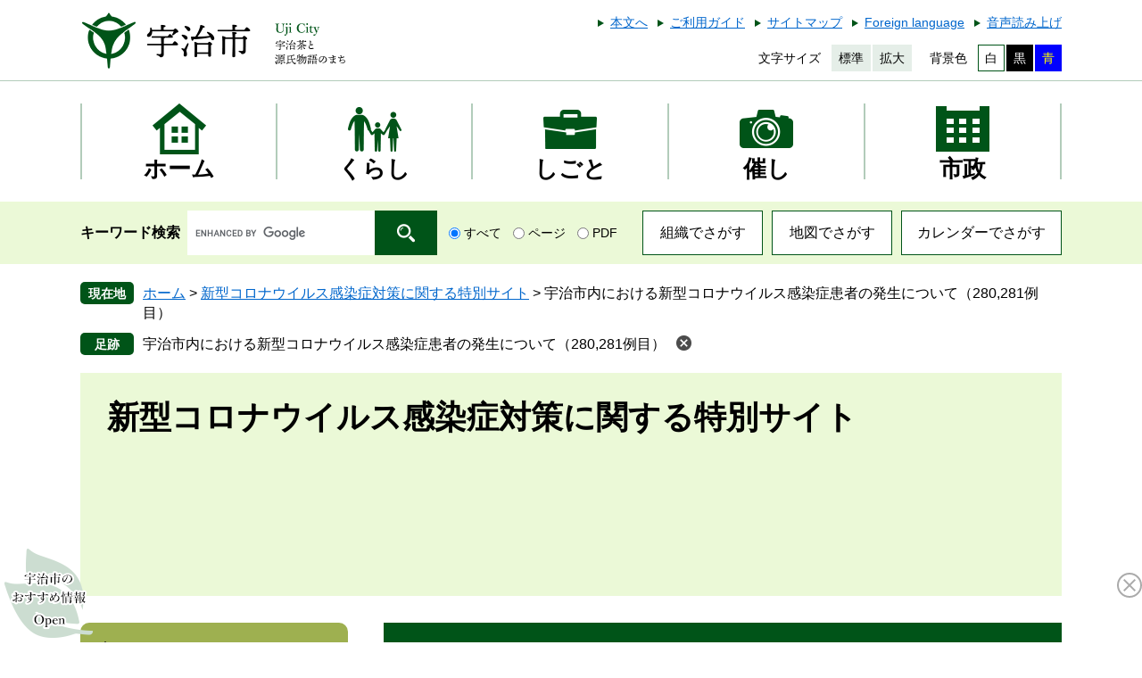

--- FILE ---
content_type: text/html
request_url: https://www.city.uji.kyoto.jp/site/corona/35007.html
body_size: 6988
content:

<!DOCTYPE html>
<html lang="ja">
<head>
	<!-- Google tag (gtag.js) -->
<script async src="https://www.googletagmanager.com/gtag/js?id=G-69KXZ362GB"></script>
<script>
  window.dataLayer = window.dataLayer || [];
  function gtag(){dataLayer.push(arguments);}
  gtag('js', new Date());

  gtag('config', 'G-69KXZ362GB');
  gtag('config', 'UA-59924434-1');
</script>
	<meta http-equiv="X-UA-Compatible" content="IE=edge">
	<meta charset="utf-8">
	
	
	
	<meta name="keywords" content="新型コロナ、新型、コロナ、感染症患者" >
	<meta name="description" content="" >
	<meta name="viewport" content="width=device-width, initial-scale=1.0">
	<title>宇治市内における新型コロナウイルス感染症患者の発生について（280,281例目） - 宇治市公式ホームページ</title>
	<link rel="shortcut icon" href="/favicon.ico" type="image/vnd.microsoft.icon">
<link rel="icon" href="/favicon.ico" type="image/vnd.microsoft.icon">
<link rel="apple-touch-icon" href="/apple-touch-icon.png">
<link rel="stylesheet" media="print" href="/ssi/css/print.css">
<script src="/ssi/js/escapeurl.js"></script>
<script src="/ssi/js/jquery.js"></script>
<script src="/ssi/js/jquery-migrate.js"></script>
<script src="/ssi/js/common.js"></script>
<script src="/ssi/js/s-google.js"></script>
<script src="/ssi/js/footstep.js"></script>
<link rel="stylesheet" href="/ssi/css/footstep.css">
<script src="https://cdn-eas.readspeaker.com/script/13043/webReader/webReader.js?pids=wr&amp;forceAdapter=ioshtml5&amp;disable=translation,lookup" id="rs_req_Init"></script>
	<style  media="all">
		@import url("/ssi/css/site.css");
	</style>
	<script src="/ssi/js/last-page-parts-load-1.js"></script>
	
</head>
<body class="site site_132 site_detail detail side1">

<div id="fb-root"></div>
<script async defer crossorigin="anonymous" src="https://connect.facebook.net/ja_JP/sdk.js#xfbml=1&amp;version=v6.0"></script>
<!-- コンテナここから -->
<div id="container">
	<!-- レコメンドここから -->
	<script src="/ssi/js/recommend.js"></script>
<iframe style="display:none;" id="oProxy" src="https://wwwb.netcrew-analysis.jp/recommend/proxy.html" title="レコメンド情報"></iframe>
	<!-- レコメンドここまで -->
	<span class="hide" id="pagetop">ページの先頭です。</span>
	<span class="hide"><a href="#skip">メニューを飛ばして本文へ</a></span>

	<!-- ヘッダここから -->
	<div id="header">
		<div id="spm_wrap"><button type="button" id="spm_menu"><span class="hide">メニュー</span></button></div>
<!-- header2ここから -->
<div id="xp1" class="rs_preserve rs_skip rs_splitbutton rs_addtools rs_exp"></div>
<div id="header2">
	<div id="header2_box">
		<div id="he_left">
			<div id="logo"><a href="/"><img src="/img/common/logo.png" alt="宇治市公式ホームページ" width="300" height="70" ></a></div>
		</div>
		<div id="he_right">
			<noscript><p>JavaScriptが無効のため、文字の大きさ・背景色を変更する機能を使用できません。</p></noscript>
			<div id="header_link">
				<!-- リンクここから -->
				<ul>
					<li id="hl_main"><a href="#skip">本文へ</a></li><!--
					--><li id="hl_guide"><a href="/site/userguide/">ご利用ガイド</a></li><!--
					--><li id="hl_sitemap"><a href="/sitemap.html">サイトマップ</a></li><!--
					--><li id="hl_lang"><a href="/site/userguide/16482.html" lang="en">Foreign language</a></li><!--
					--><li id="readspeaker_button1" class="rs_skip"><a href="https://app-eas.readspeaker.com/cgi-bin/rsent?customerid=13043&amp;lang=ja_jp&amp;readid=main&amp;url=" onclick="readpage(this.href, 'xp1'); return false;" class="rs_href" rel="nofollow" accesskey="L">音声読み上げ</a><span class="external_link_text">＜外部リンク＞</span></li>
				</ul>
				<!-- リンクここまで -->
			</div><!--
			--><div id="header_func">
				<dl id="moji_size">
					<!-- 文字の大きさ変更ここから -->
					<dt>文字サイズ</dt><!--
					--><dd><a id="moji_default" href="javascript:fsc('default');" title="文字サイズを標準にする">標準</a></dd><!--
					--><dd><a id="moji_large" href="javascript:fsc('larger');" title="文字サイズを拡大する">拡大</a></dd>
					<!-- 文字の大きさ変更ここまで -->
				</dl><!--
				--><dl id="haikei_color">
					<!-- 背景の変更ここから -->
					<dt>背景色</dt><!--
					--><dd><a id="haikei_white" href="javascript:SetCss(1);" title="背景色を白色に変更する">白</a></dd><!--
					--><dd><a id="haikei_black" href="javascript:SetCss(2);" title="背景色を黒色に変更する">黒</a></dd><!--
					--><dd><a id="haikei_blue"  href="javascript:SetCss(3);" title="背景色を青色に変更する">青</a></dd>
					<!-- 背景の変更ここまで -->
				</dl>
			</div>
		</div>
	</div>
</div>
<!-- header2ここまで -->
		<!-- グローバルここから -->
<div id="top_search">
	<div id="top_search_box">
		<ul id="gnav">
			<li id="gnav0"><a class="icon mincho" href="/"><span>ホーム</span></a></li>
			<li id="gnav1"><a class="icon mincho" href="/life/1/"><span>くらし</span></a></li>
			<li id="gnav2"><a class="icon mincho" href="/life/2/"><span>しごと</span></a></li>
			<li id="gnav3"><a class="icon mincho" href="/life/3/"><span>催し</span></a></li>
			<li id="gnav4"><a class="icon mincho" href="/life/4/"><span>市政</span></a></li>
		</ul>
	</div>
</div>
<!-- グローバルここまで -->
		<!-- header3ここから -->
<div id="header3">
	<div id="header3_box">
		<div id="top_search_keyword">
			<!-- Googleカスタム検索ここから -->
			<form action="/search.html" method="get" id="cse-search-box" name="cse-search-box">
				<input type="hidden" name="cx" value="009794556708183771065:xqvvanrdl2q" ><!--
				--><input type="hidden" name="cof" value="FORID:11" ><!--
				--><input type="hidden" name="ie" value="UTF-8" ><!--
				--><label for="tmp_query"><span class="mincho">キーワード検索</span></label><!--
				--><input type="text" name="q" value="" id="tmp_query" ><!--
				--><input type="submit" value="検索" id="submit" name="sa" >
			</form>
			<script src="https://www.google.com/coop/cse/brand?form=cse-search-box"></script>
			<!-- Googleカスタム検索ここまで -->
			<div id="cse_filetype">
				<fieldset>
					<legend><span class="hide">検索対象</span></legend>
					<span class="cse_filetypeselect"><input type="radio" name="google_filetype" id="filetype_all" checked="checked" ><label for="filetype_all">すべて</label></span>
					<span class="cse_filetypeselect"><input type="radio" name="google_filetype" id="filetype_html" ><label for="filetype_html">ページ</label></span>
					<span class="cse_filetypeselect"><input type="radio" name="google_filetype" id="filetype_pdf" ><label for="filetype_pdf">PDF</label></span>
				</fieldset>
			</div>
		</div><!--
		--><div id="header_link_search">
			<ul>
				<li><a href="/soshiki/">組織でさがす</a></li><!--
				--><li><a href="/map/">地図でさがす</a></li><!--
				--><li><a href="/calendar/">カレンダーでさがす</a></li>
			</ul>
		</div>
	</div>
</div>
<!-- header3ここまで -->
	</div>
	<!-- ヘッダここまで -->

	<!-- ぱんくずナビここから -->
	<div id="pankuzu_wrap">
		<!-- [[pankuzu_start]] -->
		<div class="pankuzu">
			<span class="icon_current">現在地</span>
			<span class="pankuzu_class pankuzu_class_top"><a href="/">ホーム</a></span>
			<span class="pankuzu_mark"> &gt; </span>
			<span class="pankuzu_class"><a href="/site/corona/">新型コロナウイルス感染症対策に関する特別サイト</a></span>
			<span class="pankuzu_mark"> &gt; </span>
			<span class="pankuzu_class pankuzu_class_current">宇治市内における新型コロナウイルス感染症患者の発生について（280,281例目）</span>
		</div>
		<!-- [[pankuzu_end]] -->
		<!-- [[pankuzu_life_start]] --><!-- [[pankuzu_life_end]] -->
	</div>
	<!-- ぱんくずナビここまで -->

	<!-- 専用ヘッダここから -->
	<div id="mainimg">
	<div id="mainimg_box" class="noimage">
		<a href="/site/corona/">
			
			<span class="site_name">新型コロナウイルス感染症対策に関する特別サイト</span>
		</a>
	</div>
</div>
	<!-- 専用ヘッダここまで -->

	<div id="mymainback">

		<!-- メインここから -->
		<div id="main">
			<div id="main_a">
				<hr class="hide" >
				<p class="hide" id="skip">本文</p>

				<div id="main_header">
					<h1>宇治市内における新型コロナウイルス感染症患者の発生について（280,281例目）</h1>
				</div>

				<!-- main_bodyここから -->
				<div id="main_body">

					<div id="content_header">
						<span><a id="print_mode_link" href="javascript:print_normal();">印刷ページ表示</a></span>
						<span>更新日：2021年1月1日更新</span>
						<span id="sns_button_wrap">
<span id="sns_button_facebook"><script>document.write('<div class="fb-like" data-href="'+htmlspecialchars_URL(location.href)+'" data-layout="button_count" data-action="like" data-size="small" data-show-faces="false" data-share="true"></div>');</script></span>
<span id="sns_button_twitter"><a href="https://twitter.com/share" class="twitter-share-button">Tweet</a><span class="external_link_text">＜外部リンク＞</span><script>!function(d,s,id){var js,fjs=d.getElementsByTagName(s)[0],p=/^http:/.test(d.location)?'http':'https';if(!d.getElementById(id)){js=d.createElement(s);js.id=id;js.src=p+'://platform.twitter.com/widgets.js';fjs.parentNode.insertBefore(js,fjs);}}(document, 'script', 'twitter-wjs');</script></span>
<span id="sns_button_line"><script>document.write('<div class="line-it-button" data-lang="ja" data-type="share-a" data-ver="3" data-url="'+htmlspecialchars_URL(location.href)+'" data-color="default" data-size="small" data-count="false" style="display: none;"></div>');</script><script src="https://www.line-website.com/social-plugins/js/thirdparty/loader.min.js" async="async" defer="defer"></script></span>
</span>
					</div>

					
					<div class="detail_free" ><p>12月31日、本市で280例目及び281例目となる新型コロナウイルスの感染が確認されました。</p>

<p>＜京都府発表内容の概要＞</p>

<p>◆陽性が判明した方の概要</p>

<p>（1）本市280例目 宇治市在住40歳代女性</p>

<p>　（発症日・症状）<br>
　　12月26日 発熱、咳、呼吸苦、全身倦怠感、食欲低下、胃痛</p>

<p>　（現在の症状）<br>
　　咳、呼吸苦、全身倦怠感、食欲低下、胃痛</p>

<p>　（現在判明している概要）<br>
　　・検査日：12月30日<br>
　　・パート</p>

<p>　（接触者）<br>
　　調査中</p>

<p>（2）本市281例目 宇治市在住30歳代女性</p>

<p>　（発症日・症状）<br>
　　12月29日 発熱、咳、咽頭痛、全身倦怠感、関節筋肉痛</p>

<p>　（現在の症状）<br>
　　鼻汁、咽頭痛、全身倦怠感</p>

<p>　（現在判明している概要）<br>
　　・検査日：12月29日<br>
　　・会社員</p>

<p>　（接触者）<br>
　　調査中</p>

<p>　　現在、京都府及び京都府山城北保健所などが濃厚接触者の把握を含めた積極的な疫学調査を進めておられます。本市といたしましては、京都府及び京都府山城北保健所などと連携を取りながら、適切な対応に努めてまいります。</p>
</div>


<!-- [[add-template-pdf]] -->
<!-- [[add-template-windowsmediaplayer]] -->

					
					

					<!-- カレンダー登録・SNSボタンここから -->
					<div id="content_footer">
						
						
					</div>
					<!-- カレンダー登録・SNSボタンここまで -->

				</div>
				<!-- main_bodyここまで -->

			</div>
		</div>
		<!-- メインここまで -->
		<hr class="hide" >

		<!-- サイドバー1ここから -->
		<div id="sidebar1">

			<!-- 重要なお知らせここから -->
			<div id="important_noticest_area"></div>
			<!-- 重要なお知らせここまで -->

			<!-- サブサイト共通自由記入エリア ここから -->
			<!-- [[item_free_area_3000_head]] --><!-- [[item_free_area_3000_tail]] -->
			<!-- サブサイト共通自由記入エリア ここまで -->

			<!-- 左メニューここから -->
			
			<div class="subsite_menu">
				<div class="subsite_menu_ttl acc_title mincho">市長からのメッセージ</div>
				<div class="subsite_menu_list">
					
					<ul>
						<li><span><a href="/site/corona/list191-494.html">市長からのメッセージ</a></span></li>
					</ul>
					
					
				</div>
			</div>
			
			<div class="subsite_menu">
				<div class="subsite_menu_ttl acc_title mincho">ワクチンの接種</div>
				<div class="subsite_menu_list">
					
					<ul>
						<li><span><a href="/site/corona/list269-638.html">ワクチンの接種</a></span></li>
					</ul>
					
					
				</div>
			</div>
			
			<div class="subsite_menu">
				<div class="subsite_menu_ttl acc_title mincho">よくある質問（Ｑ＆Ａ）</div>
				<div class="subsite_menu_list">
					
					<ul>
						<li><span><a href="/site/corona/list215-529.html">よくある質問（Ｑ＆Ａ）</a></span></li>
					</ul>
					
					
				</div>
			</div>
			
			<div class="subsite_menu">
				<div class="subsite_menu_ttl acc_title mincho">特別定額給付金</div>
				<div class="subsite_menu_list">
					
					<ul>
						<li><span><a href="/site/corona/list200-520.html">特別定額給付金</a></span></li>
					</ul>
					
					
				</div>
			</div>
			
			<div class="subsite_menu">
				<div class="subsite_menu_ttl acc_title mincho">総合案内窓口、相談</div>
				<div class="subsite_menu_list">
					
					<ul>
						<li><span><a href="/site/corona/list201-522.html">総合案内窓口</a></span></li><li><span><a href="/site/corona/list201-567.html">相談</a></span></li>
					</ul>
					
					
				</div>
			</div>
			
			<div class="subsite_menu">
				<div class="subsite_menu_ttl acc_title mincho">支援策</div>
				<div class="subsite_menu_list">
					
					<ul>
						<li><span><a href="/site/corona/list202-493.html">個人向け支援策</a></span></li><li><span><a href="/site/corona/list202-516.html">事業者・労働者向け支援策</a></span></li>
					</ul>
					
					
				</div>
			</div>
			
			<div class="subsite_menu">
				<div class="subsite_menu_ttl acc_title mincho">感染症対策</div>
				<div class="subsite_menu_list">
					
					<ul>
						<li><span><a href="/site/corona/list181-479.html">感染症対策</a></span></li>
					</ul>
					
					
				</div>
			</div>
			
			<div class="subsite_menu">
				<div class="subsite_menu_ttl acc_title mincho">保育所、学校・幼稚園等の対応</div>
				<div class="subsite_menu_list">
					
					<ul>
						<li><span><a href="/site/corona/list183-481.html">保育所、学校・幼稚園等の対応</a></span></li>
					</ul>
					
					
				</div>
			</div>
			
			<div class="subsite_menu">
				<div class="subsite_menu_ttl acc_title mincho">施設等の利用状況</div>
				<div class="subsite_menu_list">
					
					<ul>
						<li><span><a href="/site/corona/list186-484.html">施設等の利用状況</a></span></li><li><span><a href="/site/corona/list186-483.html">有料施設使用を中止する場合の対応</a></span></li>
					</ul>
					
					
				</div>
			</div>
			
			<div class="subsite_menu">
				<div class="subsite_menu_ttl acc_title mincho">事業の実施状況</div>
				<div class="subsite_menu_list">
					
					<ul>
						<li><span><a href="/site/corona/list182-480.html">事業の実施状況</a></span></li>
					</ul>
					
					
				</div>
			</div>
			
			<div class="subsite_menu">
				<div class="subsite_menu_ttl acc_title mincho">注意情報</div>
				<div class="subsite_menu_list">
					
					<ul>
						<li><span><a href="/site/corona/list199-518.html">消費者向け注意情報</a></span></li><li><span><a href="/site/corona/list199-523.html">その他の注意情報</a></span></li><li><span><a href="/site/corona/list199-531.html">健康に関する注意情報</a></span></li>
					</ul>
					
					
				</div>
			</div>
			
			<div class="subsite_menu">
				<div class="subsite_menu_ttl acc_title mincho">市内の感染者の発生等の状況</div>
				<div class="subsite_menu_list">
					
					<ul>
						<li><span><a href="/site/corona/list192-496.html">市内の感染者の発生等の状況</a></span></li>
					</ul>
					
					
				</div>
			</div>
			
			<div class="subsite_menu">
				<div class="subsite_menu_ttl acc_title mincho">市職員及び市立学校教職員等の感染者の発生等の状況</div>
				<div class="subsite_menu_list">
					
					<ul>
						<li><span><a href="/site/corona/list362-802.html">市職員及び市立学校教職員等の感染者の発生等の状況</a></span></li>
					</ul>
					
					
				</div>
			</div>
			
			<div class="subsite_menu">
				<div class="subsite_menu_ttl acc_title mincho">聴覚障害者・視覚障害者の人へ</div>
				<div class="subsite_menu_list">
					
					<ul>
						<li><span><a href="/site/corona/list216-532.html">聴覚障害者の人へ</a></span></li><li><span><a href="/site/corona/list216-533.html">視覚障害者の人へ</a></span></li>
					</ul>
					
					
				</div>
			</div>
			
			<div class="subsite_menu">
				<div class="subsite_menu_ttl acc_title mincho">外国人住民（がいこくじんじゅうみん）の人へ</div>
				<div class="subsite_menu_list">
					
					<ul>
						<li><span><a href="/site/corona/list214-527.html">外国人住民（がいこくじんじゅうみん）の人へ</a></span></li>
					</ul>
					
					
				</div>
			</div>
			
			<div class="subsite_menu">
				<div class="subsite_menu_ttl acc_title mincho">動画での情報発信</div>
				<div class="subsite_menu_list">
					
					<ul>
						<li><span><a href="/site/corona/list207-526.html">動画での情報発信</a></span></li>
					</ul>
					
					
				</div>
			</div>
			
			<div class="subsite_menu">
				<div class="subsite_menu_ttl acc_title mincho">宇治市新型コロナウイルス感染症対策本部</div>
				<div class="subsite_menu_list">
					
					<ul>
						<li><span><a href="/site/corona/list184-482.html">宇治市新型コロナウイルス感染症対策本部</a></span></li>
					</ul>
					
					
				</div>
			</div>
			
			<!-- 左メニューここまで -->

			<!-- サブサイト共通自由記入エリア ここから -->
			<!-- [[item_free_area_3001_head]] --><!-- [[item_free_area_3001_tail]] -->
			<!-- サブサイト共通自由記入エリア ここまで -->

			<!-- レコメンドここから -->
			<div id="recommend_tag" style="display: none;">
				<div id="sidebar_recommend">
					<div id="recommend_title"><h2 class="mincho"><span>このページを見ている人は</span><span>こんなページも見ています</span></h2></div>
					<!-- [[recommend_tag]] -->
				</div>
			</div>
			<!-- レコメンドここまで -->

			<!-- AIレコメンドここから -->
			<div id="ai_recommend_tag" style="display: none;">
				<div id="sidebar_ai_recommend">
					<div id="ai_recommend_title"><h2 class="mincho"><span>AI(人工知能)は</span><span>こんなページをおすすめします</span></h2></div>
					<!-- [[ai_recommend_tag]] -->
				</div>
			</div>
			<!-- AIレコメンドここまで -->

			<!-- 「見つからないとき」「よくある質問」ここから -->
			<div id="common_banner_link">
	<ul>
		<li id="common_banner_mitsukaranai"><a href="/site/userguide/"><span>見つからないときは</span></a></li>
		<li id="common_banner_faq"><a href="/life/sub/2/"><span>よくある質問と回答</span></a></li>
	</ul>
</div>
			<!-- 「見つからないとき」「よくある質問」ここまで -->

		</div>
		<!-- サイドバー1ここまで -->

		<!-- サイドバー2ここから -->
		<!-- サイドバー2ここまで -->

		<!-- 専用フッタここから --><!-- 専用フッタここまで -->

	</div><!-- 3カラム終わり -->

	<!-- フッタここから -->
	<div id="footer">
		<div id="footer_link_pagetop">
	<a href="#pagetop"><img src="/img/common/btn_pagetop.png" alt="このページの先頭へ" width="80" height="80" ></a>
</div>
		<div id="footer_box">
	<!-- リンクここから -->
	<div id="footer_link">
	<ul>
		<li><a href="/site/userguide/17125.html">個人情報の取り扱いについて</a></li><!--
		--><li><a href="/site/userguide/17036.html">リンク・著作権・免責事項</a></li><!--
		--><li><a href="/site/userguide/17183.html">ウェブアクセシビリティ</a></li><!--
		--><li><a href="/site/userguide/17907.html">RSS配信について</a></li>
	</ul>
</div>
	<!-- リンクここまで -->
	<div id="author_info">
		<div id="author_box">
			<div id="author_logo"><img src="/img/common/logo_footer.png" alt="宇治市役所" width="255" height="70" ></div>
			<p class="f_number">法人番号：2000020262048</p>
			<p class="f_address">〒611-8501　京都府宇治市宇治琵琶33番地　<a href="/life/4/28/77/ ">地図</a></p>
			<p class="f_contact"><span>Tel：0774-22-3141</span><span>Fax：0774-20-8778</span></p>
			<p class="f_detail"><span>開庁時間：月曜日から金曜日 午前8時30分から午後5時15分（祝日、年末年始は除く）</span>
<span><a href="https://www.city.uji.kyoto.jp/form/detail.php?sec_sec1=82&amp;inq=06">メールでの問い合わせはこちら</a></span></p>
		</div>
		<!-- 人口・世帯数ここから -->
		<div id="author_jinkou">
			<div id="author_jinkou_box">
				<dl><dt class="mincho">人口</dt><dd>178,294人</dd></dl><!--
				--><dl><dt class="mincho">世帯</dt><dd>86,623世帯</dd></dl><!--
				--><dl><dt class="mincho">男性</dt><dd>85,572人</dd></dl><!--
				--><dl><dt class="mincho">女性</dt><dd>92,722人</dd></dl>
				<div id="top_jinkou_date">（2026年1月1日現在）</div>
				<div id="top_jinkou_link"><a href="/site/toukei/">宇治市人口・世帯数の推移</a></div>
			</div>
		</div>
		<!-- 人口と世帯数ここまで -->
	</div>
</div>
<!-- おすすめ情報ここから -->
<div id="osusume_banner">
	<div id="osusume_banner_box">
		<div id="osusume_banner_ttl">
			<a href="javascript:void(0)" onclick="javascript:return false;" onkeypress="javascript:return false;" id="osusume_banner_open"><img src="/img/common/ttl_osusume.png" alt="宇治市のおすすめ情報" width="90" height="40" ></a>
		</div>
		<div id="osusume_banner_list">
			<div id="osusume_banner_list_box">
				<ul>
					<li><a href="/site/kosodate/"><img src="/img/osusume/bnr_osusume1.jpg" alt="子育てにやさしいまち　うじ" width="246" height="100" ></a></li>
					<li><a href="/site/choju/"><img src="/img/osusume/bnr_osusume2.jpg" alt="生きがい健康食育サイト" width="246" height="100" ></a></li>
					<li><a href="/site/ujinext"><img src="/img/osusume/bnr_osusume3.jpg" alt="宇治Next" width="246" height="100" ></a></li>
				</ul>
			</div>
		</div>
	</div>
</div>
<!-- おすすめ情報ここまで -->
<div id="copyright"><p lang="en">Copyright &#169; UJI All Rights Reserved.</p></div>
	</div>
	<!-- フッタここまで -->

</div>
<!-- コンテナここまで -->
<script>
(function (c, n, s) {
    if (c[n] === void 0) {c['ULObject'] = n;
    c[n] = c[n] || function () {(c[n].q = c[n].q || []).push(arguments)};
    c[n].l = 1 * new Date();var e = document.createElement('script');
    e.async = 1;e.src = s + "/chatbot.js";
    var t = document.getElementsByTagName('script')[0];t.parentNode.insertBefore(e, t);}
})(window, 'ul_widget', 'https://support-widget.nakanohito.jp');
ul_widget('init', {'id': 964});
</script>

<!-- AIレコメンドここから -->
<script src="/ssi/js/ai-recommend-lib.js"></script>
<script src="/ssi/js/ai-recommend.js"></script>
<!-- AIレコメンドここまで -->
<script defer src="https://static.cloudflareinsights.com/beacon.min.js/vcd15cbe7772f49c399c6a5babf22c1241717689176015" integrity="sha512-ZpsOmlRQV6y907TI0dKBHq9Md29nnaEIPlkf84rnaERnq6zvWvPUqr2ft8M1aS28oN72PdrCzSjY4U6VaAw1EQ==" data-cf-beacon='{"version":"2024.11.0","token":"30470a85102b429e877026b68675359f","server_timing":{"name":{"cfCacheStatus":true,"cfEdge":true,"cfExtPri":true,"cfL4":true,"cfOrigin":true,"cfSpeedBrain":true},"location_startswith":null}}' crossorigin="anonymous"></script>
</body>
</html>

--- FILE ---
content_type: application/javascript
request_url: https://www.city.uji.kyoto.jp/ssi/js/ai-recommend-lib.js
body_size: -297
content:
// 本番環境
var api_host = 'bi-r.kamelio-api.com';

// デモ環境
// var api_host = 'demo.kamelio-api.com';

// トークンID
var app_token = '3l8phwsxe62gdczn';

// ソースグループID
var source_group_id = 1246;

var limit = 5;